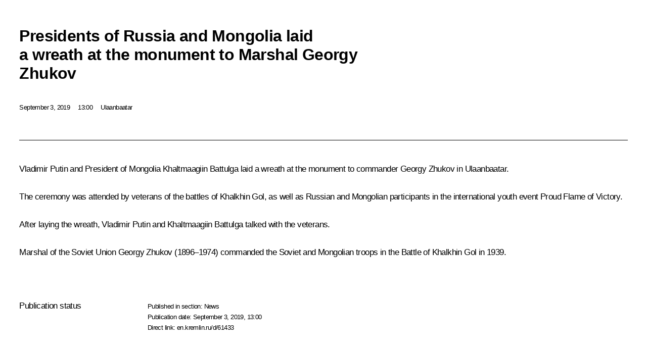

--- FILE ---
content_type: text/html; charset=UTF-8
request_url: http://en.kremlin.ru/catalog/countries/MN/events/61433/print
body_size: 9882
content:
<!doctype html> <!--[if lt IE 7 ]> <html class="ie6" lang="en"> <![endif]--> <!--[if IE 7 ]> <html class="ie7" lang="en"> <![endif]--> <!--[if IE 8 ]> <html class="ie8" lang="en"> <![endif]--> <!--[if IE 9 ]> <html class="ie9" lang="en"> <![endif]--> <!--[if gt IE 8]><!--> <html lang="en" class="no-js" itemscope="itemscope" xmlns="http://www.w3.org/1999/xhtml" itemtype="http://schema.org/ItemPage" prefix="og: http://ogp.me/ns# video: http://ogp.me/ns/video# ya: http://webmaster.yandex.ru/vocabularies/"> <!--<![endif]--> <head> <meta charset="utf-8"/> <title itemprop="name">Presidents of Russia and Mongolia laid a wreath at the monument to Marshal Georgy Zhukov • President of Russia</title> <meta name="description" content=""/> <meta name="keywords" content="News ,President"/> <meta itemprop="inLanguage" content="en"/> <meta name="msapplication-TileColor" content="#091a42"> <meta name="theme-color" content="#ffffff"> <meta name="theme-color" content="#091A42" />  <meta name="viewport" content="width=device-width,initial-scale=1,minimum-scale=0.7,ya-title=#061a44"/>  <meta name="apple-mobile-web-app-capable" content="yes"/> <meta name="apple-mobile-web-app-title" content="President of Russia"/> <meta name="format-detection" content="telephone=yes"/> <meta name="apple-mobile-web-app-status-bar-style" content="default"/>  <meta name="msapplication-TileColor" content="#061a44"/> <meta name="msapplication-TileImage" content="/static/mstile-144x144.png"/> <meta name="msapplication-allowDomainApiCalls" content="true"/> <meta name="msapplication-starturl" content="/"/> <meta name="theme-color" content="#061a44"/> <meta name="application-name" content="President of Russia"/>   <meta property="og:site_name" content="President of Russia"/>  <meta name="twitter:site" content="@KremlinRussia_E"/>   <meta property="og:type" content="article"/>  <meta property="og:title" content="Presidents of Russia and Mongolia laid a wreath at the monument to Marshal Georgy Zhukov"/> <meta property="og:description" content=""/> <meta property="og:url" content="http://en.kremlin.ru/events/president/news/61433"/> <meta property="og:image" content="http://static.kremlin.ru/media/events/photos/medium/eAMyC8r6MO8TAdzy31ZrBAlF8hg2nxtu.jpg"/>    <meta property="ya:ovs:adult" content="false"/>  <meta property="ya:ovs:upload_date" content="2019-09-03"/>      <meta name="twitter:card" content="summary"/>   <meta name="twitter:description" content=""/> <meta name="twitter:title" content="Presidents of Russia and Mongolia laid a wreath at the monument to Marshal Georgy Zhukov"/>    <meta name="twitter:image:src" content="http://static.kremlin.ru/media/events/photos/medium/eAMyC8r6MO8TAdzy31ZrBAlF8hg2nxtu.jpg"/> <meta name="twitter:image:width" content="680"/> <meta name="twitter:image:height" content="420"/>           <link rel="icon" type="image/png" href="/static/favicon-32x32.png" sizes="32x32"/>   <link rel="icon" type="image/png" href="/static/favicon-96x96.png" sizes="96x96"/>   <link rel="icon" type="image/png" href="/static/favicon-16x16.png" sizes="16x16"/>    <link rel="icon" type="image/png" href="/static/android-chrome-192x192.png" sizes="192x192"/> <link rel="manifest" href="/static/en/manifest.json"/>         <link rel="apple-touch-icon" href="/static/apple-touch-icon-57x57.png" sizes="57x57"/>   <link rel="apple-touch-icon" href="/static/apple-touch-icon-60x60.png" sizes="60x60"/>   <link rel="apple-touch-icon" href="/static/apple-touch-icon-72x72.png" sizes="72x72"/>   <link rel="apple-touch-icon" href="/static/apple-touch-icon-76x76.png" sizes="76x76"/>   <link rel="apple-touch-icon" href="/static/apple-touch-icon-114x114.png" sizes="114x114"/>   <link rel="apple-touch-icon" href="/static/apple-touch-icon-120x120.png" sizes="120x120"/>   <link rel="apple-touch-icon" href="/static/apple-touch-icon-144x144.png" sizes="144x144"/>   <link rel="apple-touch-icon" href="/static/apple-touch-icon-152x152.png" sizes="152x152"/>   <link rel="apple-touch-icon" href="/static/apple-touch-icon-180x180.png" sizes="180x180"/>               <link rel="stylesheet" type="text/css" media="all" href="/static/css/screen.css?ba15e963ac"/> <link rel="stylesheet" href="/static/css/print.css" media="all"/>  <!--[if lt IE 9]> <link rel="stylesheet" href="/static/css/ie8.css"/> <script type="text/javascript" src="/static/js/vendor/html5shiv.js"></script> <script type="text/javascript" src="/static/js/vendor/respond.src.js"></script> <script type="text/javascript" src="/static/js/vendor/Konsole.js"></script> <![endif]--> <!--[if lte IE 9]> <link rel="stylesheet" href="/static/css/ie9.css"/> <script type="text/javascript" src="/static/js/vendor/ierange-m2.js"></script> <![endif]--> <!--[if lte IE 6]> <link rel="stylesheet" href="/static/css/ie6.css"/> <![endif]--> <link rel="alternate" type="text/html" hreflang="ru" href="http://kremlin.ru/catalog/countries/MN/events/61433/print"/>   <link rel="author" href="/about"/> <link rel="home" href="/"/> <link rel="search" href="/opensearch.xml" title="President of Russia" type="application/opensearchdescription+xml"/> <link rel="image_src" href="http://static.kremlin.ru/media/events/photos/medium/eAMyC8r6MO8TAdzy31ZrBAlF8hg2nxtu.jpg" /><link rel="canonical" href="http://en.kremlin.ru/events/president/news/61433" /> <script type="text/javascript">
window.config = {staticUrl: '/static/',mediaUrl: 'http://static.kremlin.ru/media/',internalDomains: 'kremlin.ru|uznai-prezidenta.ru|openkremlin.ru|президент.рф|xn--d1abbgf6aiiy.xn--p1ai'};
</script></head> <body class=" is-reading"> <div class="header" itemscope="itemscope" itemtype="http://schema.org/WPHeader" role="banner"> <div class="topline topline__menu"> <a class="topline__toggleaside" accesskey="=" aria-label="Portal Menu" role="button" href="#sidebar" title="Portal Menu"><i></i></a> <div class="topline__in"> <a href="/" class="topline__head" rel="home" accesskey="1" data-title="President of Russia"> <i class="topline__logo"></i>President of Russia</a> <div class="topline__togglemore" data-url="/mobile-menu"> <i class="topline__togglemore_button"></i> </div> <div class="topline__more"> <nav aria-label="Main menu"> <ul class="nav"><li class="nav__item" itemscope="itemscope" itemtype="http://schema.org/SiteNavigationElement"> <a href="/events/president/news" class="nav__link is-active" accesskey="2" itemprop="url"><span itemprop="name">Events</span></a> </li><li class="nav__item" itemscope="itemscope" itemtype="http://schema.org/SiteNavigationElement"> <a href="/structure/president" class="nav__link" accesskey="3" itemprop="url"><span itemprop="name">Structure</span></a> </li><li class="nav__item" itemscope="itemscope" itemtype="http://schema.org/SiteNavigationElement"> <a href="/multimedia/video" class="nav__link" accesskey="4" itemprop="url"><span itemprop="name">Videos and Photos</span></a> </li><li class="nav__item" itemscope="itemscope" itemtype="http://schema.org/SiteNavigationElement"> <a href="/acts/news" class="nav__link" accesskey="5" itemprop="url"><span itemprop="name">Documents</span></a> </li><li class="nav__item" itemscope="itemscope" itemtype="http://schema.org/SiteNavigationElement"> <a href="/contacts" class="nav__link" accesskey="6" itemprop="url"><span itemprop="name">Contacts</span></a> </li> <li class="nav__item last" itemscope="itemscope" itemtype="http://schema.org/SiteNavigationElement"> <a class="nav__link nav__link_search" href="/search" accesskey="7" itemprop="url" title="Global website search"> <span itemprop="name">Search</span> </a> </li>  </ul> </nav> </div> </div> </div>  <div class="search"> <ul class="search__filter"> <li class="search__filter__item is-active"> <a class="search_without_filter">Search this website</a> </li>   </ul> <div class="search__in">   <form name="search" class="form search__form simple_search form_special" method="get" action="/search" tabindex="-1" role="search" > <fieldset>  <input type="hidden" name="section" class="search__section_value"/> <input type="hidden" name="since" class="search__since_value"/> <input type="hidden" name="till" class="search__till_value"/> <span class="form__field input_wrapper"> <input type="text" name="query" class="search__form__input" id="search__form__input" lang="en" accesskey="-"  required="required" size="74" title="Enter search" autocomplete="off" data-autocomplete-words-url="/_autocomplete/words" data-autocomplete-url="/_autocomplete"/> <i class="search_icon"></i> <span class="text_overflow__limiter"></span> </span> <span class="form__field button__wrapper">  <button id="search-simple-search-button" class="submit search__form__button">Search</button> </span> </fieldset> </form>   </div> </div>  <div class="topline_nav_mobile"></div>  </div> <div class="main-wrapper"> <div class="subnav-view" role="complementary" aria-label="Additional menu"></div> <div class="wrapsite"> <div class="content-view" role="main"></div><div class="footer" id="footer" itemscope="itemscope" itemtype="http://schema.org/WPFooter"> <div class="footer__in"> <div role="complementary" aria-label="Portal Menu"> <div class="footer__mobile"> <a href="/"> <i class="footer__logo_mob"></i> <div class="mobile_title">President of Russia</div> <div class="mobile_caption">Mobile version</div> </a> </div> <div class="footer__col col_mob"> <h2 class="footer_title">President's<br/>website<br/>sections</h2> <ul class="footer_list nav_mob"><li class="footer_list_item" itemscope="itemscope" itemtype="http://schema.org/SiteNavigationElement"> <a href="/events/president/news"  class="is-active" itemprop="url"> <span itemprop="name">Events</span> </a> </li> <li class="footer_list_item" itemscope="itemscope" itemtype="http://schema.org/SiteNavigationElement"> <a href="/structure/president"  itemprop="url"> <span itemprop="name">Structure</span> </a> </li> <li class="footer_list_item" itemscope="itemscope" itemtype="http://schema.org/SiteNavigationElement"> <a href="/multimedia/video"  itemprop="url"> <span itemprop="name">Videos and Photos</span> </a> </li> <li class="footer_list_item" itemscope="itemscope" itemtype="http://schema.org/SiteNavigationElement"> <a href="/acts/news"  itemprop="url"> <span itemprop="name">Documents</span> </a> </li> <li class="footer_list_item" itemscope="itemscope" itemtype="http://schema.org/SiteNavigationElement"> <a href="/contacts"  itemprop="url"> <span itemprop="name">Contacts</span> </a> </li>  <li class="footer__search footer_list_item footer__search_open" itemscope="itemscope" itemtype="http://schema.org/SiteNavigationElement"> <a href="/search" itemprop="url"> <i></i> <span itemprop="name">Search</span> </a> </li> <li class="footer__search footer_list_item footer__search_hidden" itemscope="itemscope" itemtype="http://schema.org/SiteNavigationElement"> <a href="/search" itemprop="url"> <i></i> <span itemprop="name">Search</span> </a> </li> <li class="footer__smi footer_list_item" itemscope="itemscope" itemtype="http://schema.org/SiteNavigationElement"> <a href="/press/announcements" itemprop="url" class="is-special"><i></i><span itemprop="name">For the Media</span></a> </li> <li class="footer_list_item" itemscope="itemscope" itemtype="http://schema.org/SiteNavigationElement"> <a href="/subscribe" itemprop="url"><i></i><span itemprop="name">Subscribe</span></a> </li> <li class="footer_list_item hidden_mob" itemscope="itemscope" itemtype="http://schema.org/SiteNavigationElement"> <a href="/catalog/glossary" itemprop="url" rel="glossary"><span itemprop="name">Directory</span></a> </li> </ul> <ul class="footer_list"> <li class="footer__special" itemscope="itemscope" itemtype="http://schema.org/SiteNavigationElement"> <a href="http://en.special.kremlin.ru/events/president/news" itemprop="url" class="is-special no-warning"><i></i><span itemprop="name">Version for People with Disabilities</span></a> </li> </ul> <ul class="footer_list nav_mob"> <li itemscope="itemscope" itemtype="http://schema.org/SiteNavigationElement" class="language footer_list_item">   <a href="http://kremlin.ru/catalog/countries/MN/events/61433/print" rel="alternate" hreflang="ru" itemprop="url" class=" no-warning"> <span itemprop="name"> Русский </span> </a> <meta itemprop="inLanguage" content="ru"/>   </li> </ul> </div> <div class="footer__col"> <h2 class="footer_title">President's<br/>website<br/>resources</h2> <ul class="footer_list"> <li class="footer__currentsite footer_list_item" itemscope="itemscope" itemtype="http://schema.org/SiteNavigationElement"> <a href="/" itemprop="url">President of Russia<span itemprop="name">Current resource</span> </a> </li> <li class="footer_list_item"> <a href="http://kremlin.ru/acts/constitution" class="no-warning">The Constitution of Russia</a> </li> <li class="footer_list_item"> <a href="http://en.flag.kremlin.ru/" class="no-warning" rel="external">State Insignia</a> </li> <li class="footer_list_item"> <a href="https://en.letters.kremlin.ru/" class="no-warning" rel="external">Address an appeal to the President</a> </li>  <li class="footer_list_item"> <a href="http://en.putin.kremlin.ru/" class="no-warning" rel="external">Vladimir Putin’s Personal Website</a> </li>  </ul> </div> <div class="footer__col"> <h2 class="footer_title">Official Internet Resources<br/>of the President of Russia</h2> <ul class="footer_list"> <li class="footer_list_item"> <a href="https://t.me/news_kremlin_eng" rel="me" target="_blank">Telegram Channel</a> </li>  <li class="footer_list_item"> <a href="https://rutube.ru/u/kremlin/" rel="me" target="_blank">Rutube Channel</a> </li> <li class="footer_list_item"> <a href="http://www.youtube.ru/user/kremlin" rel="me" target="_blank">YouTube Channel</a> </li> </ul> </div>  <div class="footer__col footer__col_last"> <h2 class="footer_title">Legal<br/>and technical<br/>information</h2> <ul class="footer_list technical_info"> <li class="footer_list_item" itemscope="itemscope" itemtype="http://schema.org/SiteNavigationElement"> <a href="/about" itemprop="url"> <span itemprop="name">About website</span> </a> </li> <li class="footer_list_item" itemscope="itemscope" itemtype="http://schema.org/SiteNavigationElement"> <a href="/about/copyrights" itemprop="url"><span itemprop="name">Using website content</span></a> </li> <li class="footer_list_item" itemscope="itemscope" itemtype="http://schema.org/SiteNavigationElement"> <a href="/about/privacy" itemprop="url"><span itemprop="name">Personal data of website users</span></a> </li> <li class="footer_list_item" itemscope="itemscope" itemtype="http://schema.org/SiteNavigationElement"> <a href="/contacts#mailto" itemprop="url"><span itemprop="name">Contact website team</span></a> </li> </ul> </div> </div> <div role="contentinfo"> <div class="footer__license"> <p>All content on this site is licensed under</p> <p><a href="http://creativecommons.org/licenses/by/4.0/deed.en" hreflang="en" class="underline" rel="license" target="_blank">Creative Commons Attribution 4.0 International</a></p> </div> <div class="footer__copy"><span class="flag_white">Presidential </span><span class="flag_blue">Executive Office</span><span class="flag_red">2026</span> </div> </div> <div class="footer__logo"></div> </div> </div> </div> </div> <div class="gallery__wrap"> <div class="gallery__overlay"></div> <div class="gallery" role="complementary" aria-label="Fullscreen gallery"></div> </div> <div class="read" role="complementary" aria-label="Material for reading" data-href="http://en.kremlin.ru/catalog/countries/MN/events/61433/print" data-stream-url="/catalog/countries/MN/events/by-date/03.09.2019"> <div class="read__close_wrapper"> <a href="/catalog/countries/MN/events/by-date/03.09.2019" class="read__close" title="Press Esc to close"><i></i></a> </div> <div class="read__scroll" role="tabpanel"> <article class="read__in hentry h-entry" itemscope="itemscope" itemtype="http://schema.org/NewsArticle" id="event-61433" role="document" aria-describedby="read-lead"> <div class="read__content"> <div class="read__top">  <div class="width_limiter"> <a href="/events/president/news" class="read__categ" rel="category" data-info="Open">Events</a> <h1 class="entry-title p-name" itemprop="name">Presidents of Russia and Mongolia laid a wreath at the monument to Marshal Georgy Zhukov</h1> <div class="read__lead entry-summary p-summary" itemprop="description" role="heading" id="read-lead">   </div> <div class="read__meta"><time class="read__published" datetime="2019-09-03" itemprop="datePublished">September 3, 2019</time>  <div class="read__time">13:00</div>  <div class="read__place p-location"><i></i>Ulaanbaatar</div> <meta itemprop="inLanguage" content="en"/> </div> </div> </div> <div class="entry-content e-content read__internal_content" itemprop="articleBody">       <div class="slider masha-ignore" id="slider-14599" role="listbox"><div class="slider__slides"  data-cycle-caption-template="{{slideNum}} of {{slideCount}}" data-cycle-starting-slide="0">    <div class="slide starting-slide" data-cycle-desc="Wreath-laying ceremony at the monument to Marshal Georgy Zhukov in Ulaanbaatar."> <div class="slider__block" data-text="Wreath-laying ceremony at the monument to Marshal Georgy Zhukov in Ulaanbaatar."> <img    src="http://static.kremlin.ru/media/events/photos/big/0cUodOrHIU6vWhcIM76mr2Zkdk578hrM.jpg" srcset="http://static.kremlin.ru/media/events/photos/big2x/eAAUxRW9Pbpe1wKOHgQQ8g17Y2qHCSTU.jpg 2x" style="background:rgb(94, 113, 66);background:linear-gradient(180deg, #5e7142 0%, rgba(94,113,66,0) 100%),linear-gradient(90deg, #fc94a8 0%, rgba(252,148,168,0) 100%),linear-gradient(270deg, #a4000c 0%, rgba(164,0,12,0) 100%),linear-gradient(0deg, #9ce2ff 0%, rgba(156,226,255,0) 100%);"    width="940" height="580"  data-text="Wreath-laying ceremony at the monument to Marshal Georgy Zhukov in Ulaanbaatar." alt="Wreath-laying ceremony at the monument to Marshal Georgy Zhukov in Ulaanbaatar." class="" id="photo-60654" itemprop="contentUrl" data-cycle-desc="Wreath-laying ceremony at the monument to Marshal Georgy Zhukov in Ulaanbaatar."/> <meta itemprop="thumbnailUrl" content="http://static.kremlin.ru/media/events/photos/small/im1J5hiBJ6gWug41aeF3SU4mmIjrWkTA.jpg"/> <meta itemprop="datePublished" content="2019-09-03"/> </div> </div>   <div class="slide" data-cycle-desc="Wreath-laying ceremony at the monument to Marshal Georgy Zhukov in Ulaanbaatar."> <div class="slider__block" data-text="Wreath-laying ceremony at the monument to Marshal Georgy Zhukov in Ulaanbaatar."> <img    src="http://static.kremlin.ru/media/events/photos/big/0KFS9rmNguhctFXHF7dXxWWHMWjIaLUK.jpg" srcset="http://static.kremlin.ru/media/events/photos/big2x/cigzrNFKsn6nCpL79vude0IbkpXAlbTb.jpg 2x" style="background:rgb(44, 41, 53);background:linear-gradient(90deg, #2c2935 0%, rgba(44,41,53,0) 100%),linear-gradient(270deg, #808674 0%, rgba(128,134,116,0) 100%),linear-gradient(180deg, #3f4087 0%, rgba(63,64,135,0) 100%),linear-gradient(0deg, #d9e1ec 0%, rgba(217,225,236,0) 100%);"    width="940" height="580"  data-text="Wreath-laying ceremony at the monument to Marshal Georgy Zhukov in Ulaanbaatar." alt="Wreath-laying ceremony at the monument to Marshal Georgy Zhukov in Ulaanbaatar." class="" id="photo-60655" itemprop="contentUrl" data-cycle-desc="Wreath-laying ceremony at the monument to Marshal Georgy Zhukov in Ulaanbaatar."/> <meta itemprop="thumbnailUrl" content="http://static.kremlin.ru/media/events/photos/small/ueHeDQ77LDmAivALDaGtT0XjxZDAHj2T.jpg"/> <meta itemprop="datePublished" content="2019-09-03"/> </div> </div>   <div class="slide" data-cycle-desc="Wreath-laying ceremony at the monument to Marshal Georgy Zhukov in Ulaanbaatar."> <div class="slider__block" data-text="Wreath-laying ceremony at the monument to Marshal Georgy Zhukov in Ulaanbaatar."> <img    src="http://static.kremlin.ru/media/events/photos/big/v5VGK0kgiaZ1xdx6qc4AGA6m8egXf9QJ.jpg" srcset="http://static.kremlin.ru/media/events/photos/big2x/TReVDyO38QldaJqC09oJoCeI5RGlTBGZ.jpg 2x" style="background:rgb(216, 246, 255);background:linear-gradient(270deg, #d8f6ff 0%, rgba(216,246,255,0) 100%),linear-gradient(0deg, #41322f 0%, rgba(65,50,47,0) 100%),linear-gradient(90deg, #fd534d 0%, rgba(253,83,77,0) 100%),linear-gradient(180deg, #808599 0%, rgba(128,133,153,0) 100%);"    width="940" height="580"  data-text="Wreath-laying ceremony at the monument to Marshal Georgy Zhukov in Ulaanbaatar." alt="Wreath-laying ceremony at the monument to Marshal Georgy Zhukov in Ulaanbaatar." class="" id="photo-60653" itemprop="contentUrl" data-cycle-desc="Wreath-laying ceremony at the monument to Marshal Georgy Zhukov in Ulaanbaatar."/> <meta itemprop="thumbnailUrl" content="http://static.kremlin.ru/media/events/photos/small/7sgKwmAj2nhJ9oGfPWjRy4a3n02HsT3A.jpg"/> <meta itemprop="datePublished" content="2019-09-03"/> </div> </div>   <div class="slide" data-cycle-desc="Wreath-laying ceremony at the monument to Marshal Georgy Zhukov in Ulaanbaatar."> <div class="slider__block" data-text="Wreath-laying ceremony at the monument to Marshal Georgy Zhukov in Ulaanbaatar."> <img    src="http://static.kremlin.ru/media/events/photos/big/iwQlCD2F4jp9kDcdJFfLQx4VguH1A7O5.jpg" srcset="http://static.kremlin.ru/media/events/photos/big2x/i9XEkyqbozOP2qdgEjc5vJGDFnXJKg1T.jpg 2x" style="background:rgb(71, 22, 16);background:linear-gradient(180deg, #471610 0%, rgba(71,22,16,0) 100%),linear-gradient(0deg, #7c8090 0%, rgba(124,128,144,0) 100%),linear-gradient(90deg, #e0505f 0%, rgba(224,80,95,0) 100%),linear-gradient(270deg, #b1d0f6 0%, rgba(177,208,246,0) 100%);"    width="940" height="580"  data-text="Wreath-laying ceremony at the monument to Marshal Georgy Zhukov in Ulaanbaatar." alt="Wreath-laying ceremony at the monument to Marshal Georgy Zhukov in Ulaanbaatar." class="" id="photo-60652" itemprop="contentUrl" data-cycle-desc="Wreath-laying ceremony at the monument to Marshal Georgy Zhukov in Ulaanbaatar."/> <meta itemprop="thumbnailUrl" content="http://static.kremlin.ru/media/events/photos/small/34fgADZ2Tt0lm4x3UxCrHsdtfcpAPbmn.jpg"/> <meta itemprop="datePublished" content="2019-09-03"/> </div> </div>   <div class="slide" data-cycle-desc="Monument to Marshal Georgy Zhukov in Ulaanbaatar."> <div class="slider__block slider__block_vertical" data-text="Monument to Marshal Georgy Zhukov in Ulaanbaatar."> <img    src="http://static.kremlin.ru/media/events/photos/big/HKVwsoHAWlUpx5zzs5jASki7yq33jrPs.jpg" srcset="http://static.kremlin.ru/media/events/photos/big2x/PlLP3EpjOAqZaW7OkpQQ49iD4C3kPrjA.jpg 2x" style="background:rgb(36, 7, 4);background:linear-gradient(180deg, #240704 0%, rgba(36,7,4,0) 100%),linear-gradient(270deg, #add9fe 0%, rgba(173,217,254,0) 100%),linear-gradient(0deg, #dd7054 0%, rgba(221,112,84,0) 100%),linear-gradient(90deg, #526083 0%, rgba(82,96,131,0) 100%);"    width="386" height="580"  data-text="Monument to Marshal Georgy Zhukov in Ulaanbaatar." alt="Monument to Marshal Georgy Zhukov in Ulaanbaatar." class="vertical" id="photo-60656" itemprop="contentUrl" data-cycle-desc="Monument to Marshal Georgy Zhukov in Ulaanbaatar."/> <meta itemprop="thumbnailUrl" content="http://static.kremlin.ru/media/events/photos/small/QQPxzT3aAbAMVaXAFbfK5hvEeaGCm0LZ.jpg"/> <meta itemprop="datePublished" content="2019-09-03"/> </div> </div>   <div class="slide" data-cycle-desc="With veterans of the Battle of Khalkhin Gol."> <div class="slider__block slider__block_vertical" data-text="With veterans of the Battle of Khalkhin Gol."> <img    src="http://static.kremlin.ru/media/events/photos/big/fll2czzxfEod3w30sgpY6AjEABi1lRME.jpg" srcset="http://static.kremlin.ru/media/events/photos/big2x/1YkzytHDzcdUh6gM664ZAtRyl7ZXifbS.jpg 2x" style="background:rgb(91, 114, 128);background:linear-gradient(180deg, #5b7280 0%, rgba(91,114,128,0) 100%),linear-gradient(0deg, #e0fefe 0%, rgba(224,254,254,0) 100%),linear-gradient(270deg, #ba432f 0%, rgba(186,67,47,0) 100%),linear-gradient(90deg, #ff9372 0%, rgba(255,147,114,0) 100%);"    width="386" height="580"  data-text="With veterans of the Battle of Khalkhin Gol." alt="With veterans of the Battle of Khalkhin Gol." class="vertical" id="photo-60657" itemprop="contentUrl" data-cycle-desc="With veterans of the Battle of Khalkhin Gol."/> <meta itemprop="thumbnailUrl" content="http://static.kremlin.ru/media/events/photos/small/b40IUH6APzhTVSfFZTUWkbou53A3zE0h.jpg"/> <meta itemprop="datePublished" content="2019-09-03"/> </div> </div>   <div class="slide" data-cycle-desc="With veterans of the Battle of Khalkhin Gol."> <div class="slider__block slider__block_vertical" data-text="With veterans of the Battle of Khalkhin Gol."> <img    src="http://static.kremlin.ru/media/events/photos/big/flktEkcWAnYb9DJKy2pV9GxAX92NEmHC.jpg" srcset="http://static.kremlin.ru/media/events/photos/big2x/fNCzFduebpWV15dc2qJDuDaXHvoQnLRP.jpg 2x" style="background:rgb(210, 249, 255);background:linear-gradient(270deg, #d2f9ff 0%, rgba(210,249,255,0) 100%),linear-gradient(180deg, #3b4048 0%, rgba(59,64,72,0) 100%),linear-gradient(0deg, #ab8183 0%, rgba(171,129,131,0) 100%),linear-gradient(90deg, #ffa921 0%, rgba(255,169,33,0) 100%);"    width="386" height="580"  data-text="With veterans of the Battle of Khalkhin Gol." alt="With veterans of the Battle of Khalkhin Gol." class="vertical" id="photo-60658" itemprop="contentUrl" data-cycle-desc="With veterans of the Battle of Khalkhin Gol."/> <meta itemprop="thumbnailUrl" content="http://static.kremlin.ru/media/events/photos/small/SXY6UhgRavywwM7oEbSJbA8wkpveI1XY.jpg"/> <meta itemprop="datePublished" content="2019-09-03"/> </div> </div>   <div class="slide" data-cycle-desc="With veterans of the Battle of Khalkhin Gol."> <div class="slider__block" data-text="With veterans of the Battle of Khalkhin Gol."> <img    src="http://static.kremlin.ru/media/events/photos/big/4nDzaBUVw77x8I85NO0WZOWJxla2xmeW.jpg" srcset="http://static.kremlin.ru/media/events/photos/big2x/zGmKe5MGoy9a9ZK2SrKvBs8aK0xfAdqT.jpg 2x" style="background:rgb(49, 53, 66);background:linear-gradient(90deg, #313542 0%, rgba(49,53,66,0) 100%),linear-gradient(0deg, #7f8799 0%, rgba(127,135,153,0) 100%),linear-gradient(270deg, #ffd4b2 0%, rgba(255,212,178,0) 100%),linear-gradient(180deg, #e72323 0%, rgba(231,35,35,0) 100%);"    width="940" height="580"  data-text="With veterans of the Battle of Khalkhin Gol." alt="With veterans of the Battle of Khalkhin Gol." class="" id="photo-60659" itemprop="contentUrl" data-cycle-desc="With veterans of the Battle of Khalkhin Gol."/> <meta itemprop="thumbnailUrl" content="http://static.kremlin.ru/media/events/photos/small/kepR2D5yAsVdjLnHXkAXRtLHyBojB5qT.jpg"/> <meta itemprop="datePublished" content="2019-09-03"/> </div> </div>   <div class="slide" data-cycle-desc="During the wreath-laying ceremony at the monument to Marshal Georgy Zhukov."> <div class="slider__block" data-text="During the wreath-laying ceremony at the monument to Marshal Georgy Zhukov."> <img    src="http://static.kremlin.ru/media/events/photos/big/uV6BGxsmLiojUsyQD2ExN7BseFvskoVN.jpg" srcset="http://static.kremlin.ru/media/events/photos/big2x/Shvt9vcBdsag9KqhlmGX8Oi5qnmbPANr.jpg 2x" style="background:rgb(243, 241, 228);background:linear-gradient(180deg, #f3f1e4 0%, rgba(243,241,228,0) 100%),linear-gradient(90deg, #242530 0%, rgba(36,37,48,0) 100%),linear-gradient(0deg, #ce827a 0%, rgba(206,130,122,0) 100%),linear-gradient(270deg, #46b0ea 0%, rgba(70,176,234,0) 100%);"    width="940" height="580"  data-text="During the wreath-laying ceremony at the monument to Marshal Georgy Zhukov." alt="During the wreath-laying ceremony at the monument to Marshal Georgy Zhukov." class="" id="photo-60660" itemprop="contentUrl" data-cycle-desc="During the wreath-laying ceremony at the monument to Marshal Georgy Zhukov."/> <meta itemprop="thumbnailUrl" content="http://static.kremlin.ru/media/events/photos/small/Jx28NAr1SNh9nXc6kz7uyUVKJtlZ1ihc.jpg"/> <meta itemprop="datePublished" content="2019-09-03"/> </div> </div>  <div class="slider__next" role="button"><i></i></div> <div class="slider__prev" role="button"><i></i></div> </div> <div class="slider__description"> <div class="slider_caption"></div> <div class="slider_overlay"></div> </div> </div>      <p>Vladimir Putin and President of Mongolia
<a href="/catalog/persons/523/events" class="person_tag read__tag">Khaltmaagiin Battulga<span class="read__tooltip tooltip_person hidden masha-ignore"> <span class="tooltip__close"><i></i></span> <span class="tooltip__image">  <img src="http://static.kremlin.ru/media/events/persons/small/KaATA2lgAQekeZI4qB8fTSgjdpJ5sclw.jpg" srcset="http://static.kremlin.ru/media/events/persons/small2x/gADaApweAA8McPHYzsukJUv5uZMOGByS.jpg 2x" style="background:rgb(38, 40, 63);background:linear-gradient(90deg, #26283f 0%, rgba(38,40,63,0) 100%),linear-gradient(270deg, #8ac2fb 0%, rgba(138,194,251,0) 100%),linear-gradient(180deg, #deceec 0%, rgba(222,206,236,0) 100%),linear-gradient(0deg, #49a4ff 0%, rgba(73,164,255,0) 100%);" width="140" height="140" alt="Battulga Khaltmaagiin"></span> <span class="tooltip__text"> <span class="tooltip_title tooltip_link" data-href="/catalog/persons/523/events">Battulga Khaltmaagiin</span></span> </span></a> laid a wreath at the monument to commander Georgy Zhukov
in Ulaanbaatar.</p><p>The ceremony was attended by veterans of the battles of Khalkhin Gol, as well as Russian and Mongolian participants in the international youth event Proud Flame of Victory.</p><p>After laying the wreath, Vladimir Putin and Khaltmaagiin
Battulga talked with the veterans.</p><p> Marshal of the Soviet Union Georgy Zhukov
(1896–1974) commanded the Soviet and Mongolian troops in the Battle of Khalkhin
Gol in 1939.</p>   <div class="read__cut read__cut_full_size masha-ignore" role="complementary" aria-labelledby="43780-cut"> <div class="cut"> <h3 class="cut__title" id="43780-cut">See also</h3>   <div class="cut__description">  <a href="/events/president/trips/61494" class="cut__item cut__link" target="_blank">All news about the official visit to Mongolia</a> <div class="cut__date">September 3, 2019</div>  </div>  </div> </div> <div class="read__bottommeta hidden-copy"> <div class="width_limiter">   <div class="read__tags masha-ignore">  <div class="read__tagscol"> <h3>Geography</h3> <ul class="read__taglist"><li><a
                                    href="/catalog/countries/MN/events" rel="tag"><i></i>Mongolia</a></li> </ul> </div>   <div class="read__tagscol"> <h3>Topics</h3> <ul class="read__taglist"><li class="p-category"> <a href="/catalog/keywords/82/events" rel="tag"><i></i>Foreign policy </a> </li> <li class="p-category"> <a href="/catalog/keywords/117/events" rel="tag"><i></i>Great Patriotic War </a> </li>  </ul> </div>   <div class="read__tagscol"> <h3>Persons</h3> <ul class="read__taglist">  <li> <a href="/catalog/persons/523/events" rel="tag"><i></i>Battulga Khaltmaagiin</a> </li>  </ul> </div>  </div>                <div class="read__status masha-ignore"> <div class="width_limiter"> <h3>Publication status</h3> <p>Published in section: <a href="/events/president/news">News</a><br/> </p><p> Publication date:    <time datetime="2019-09-03">September 3, 2019, 13:00</time> </p><p class="print_link_wrap"> Direct link: <a class="print_link" href="http://en.kremlin.ru/d/61433">en.kremlin.ru/d/61433</a> </p>  <p> <a class="text_version_link" href="/catalog/countries/MN/events/copy/61433" rel="nofollow" target="_blank">Text version</a> </p>  </div> </div>  </div> </div> </div> </div> </article> </div>    <div class="read__tabs False" role="tablist"> <div class="gradient-shadow"></div> <div class="width_limiter">  <a href="/catalog/countries/MN/events/61433" class="tabs_article is-active small with_small_tooltip" title="Text" aria-label="Text" role="tab"><i aria-hidden="true"></i> <div class="small_tooltip" aria-hidden="true"><span class="small_tooltip_text">Text</span></div> </a>  <i class="read__sep"></i> <a href="/catalog/countries/MN/events/61433/photos" class="tabs_photo with_small_tooltip" title="Photo" aria-label="Photo" role="tab"><i aria-hidden="true"><sup class="tabs__count">9</sup></i> <div class="small_tooltip" aria-hidden="true"><span class="small_tooltip_text">Photo</span></div> </a>       <div class="right_tabs">  <p class="over_tabs"></p> <div class="tabs_share read__share with_small_tooltip" title="Share" role="tab" tabindex="0" aria-expanded="false" onclick="" aria-label="Share"><i aria-hidden="true"></i> <div class="small_tooltip" aria-hidden="true"><span class="small_tooltip_text">Share</span></div> <div class="share_material">   <div class="width_limiter"> <div class="share_where" id="share-permalink">Direct link</div> <div class="share_link share_link_p" tabindex="0" role="textbox" aria-labelledby="share-permalink"> <span class="material_link" id="material_link">http://en.kremlin.ru/catalog/countries/MN/events/61433</span> </div> <div class="share_where">Share</div> <div class="krln-share_list"> <ul class="share_sites">             <li> <a target="_blank" class="share_to_site no-warning" href="https://www.vk.com/share.php?url=http%3A//en.kremlin.ru/catalog/countries/MN/events/61433/print&amp;title=Presidents%20of%C2%A0Russia%20and%C2%A0Mongolia%20laid%20a%C2%A0wreath%20at%C2%A0the%C2%A0monument%20to%C2%A0Marshal%20Georgy%20Zhukov&amp;description=&amp;image=http%3A//static.kremlin.ru/media/events/photos/medium/eAMyC8r6MO8TAdzy31ZrBAlF8hg2nxtu.jpg" data-service="vkontakte" rel="nofollow"> VK </a> </li> <li> <a target="_blank" class="share_to_site no-warning" href="https://t.me/share/url?url=http%3A//en.kremlin.ru/catalog/countries/MN/events/61433/print&amp;text=Presidents%20of%C2%A0Russia%20and%C2%A0Mongolia%20laid%20a%C2%A0wreath%20at%C2%A0the%C2%A0monument%20to%C2%A0Marshal%20Georgy%20Zhukov" data-service="vkontakte" rel="nofollow"> Telegram </a> </li> <li> <a target="_blank" class="share_to_site no-warning" href="https://connect.ok.ru/offer?url=http%3A//en.kremlin.ru/catalog/countries/MN/events/61433/print&amp;title=Presidents%20of%C2%A0Russia%20and%C2%A0Mongolia%20laid%20a%C2%A0wreath%20at%C2%A0the%C2%A0monument%20to%C2%A0Marshal%20Georgy%20Zhukov" data-service="vkontakte" rel="nofollow"> Ok </a> </li> <!-- <li><a target="_blank" class="share_to_site no-warning" href="https://www.twitter.com/share?url=http%3A//en.kremlin.ru/catalog/countries/MN/events/61433/print&amp;counturl=http%3A//en.kremlin.ru/catalog/countries/MN/events/61433/print&amp;text=Presidents%20of%C2%A0Russia%20and%C2%A0Mongolia%20laid%20a%C2%A0wreath%20at%C2%A0the%C2%A0monument%20...&amp;via=KremlinRussia_E&amp;lang=en" data-service="twitter" rel="nofollow">Twitter</a></li> --> </ul> <ul class="share_sites"> <li> <button  class="no-warning copy_url_button" data-url='http://en.kremlin.ru/catalog/countries/MN/events/61433/print'> Copy link </button> </li> <li><a href="#share-mail" class="share_send_email">Send by email</a></li> </ul> <ul class="share_sites"> <li class="share_print"> <a href="/catalog/countries/MN/events/61433/print" class="share_print_label share_print_link no-warning"> <i class="share_print_icon"></i>Print</a> </li> </ul> </div> </div>  <div class="share_mail" id="share-mail"> <div class="width_limiter"> <form method="POST" action="/catalog/countries/MN/events/61433/email" class="emailform form"> <div class="share_where">Send by email</div> <label class="share_where_small">Message preview</label> <div class="share_message"> <p class="message_info">Official Website of the President of Russia:</p> <p class="message_info">Presidents of Russia and Mongolia laid a wreath at the monument to Marshal Georgy Zhukov</p> <p class="message_link">http://en.kremlin.ru/catalog/countries/MN/events/61433</p> </div> <div class="form__email"> <label for="email" class="share_where_small">Addressee email</label> <input type="email" name="mailto" required="required" id="email" autocomplete="on" title="Email address required"/> </div> <div class="emailform__act"> <button type="submit" class="submit">Send</button> </div> </form> </div> </div>  </div> </div> </div>  </div> </div>   <div class="read__updated">Last updated at <time datetime="2019-09-10">September 10, 2019, 20:05</time> </div> </div> <div class="wrapsite__outside hidden-print"><div class="wrapsite__overlay"></div></div><div class="sidebar" tabindex="-1" itemscope="itemscope" itemtype="http://schema.org/WPSideBar"> <div class="sidebar__content">    <div class="sidebar_lang">  <div class="sidebar_title_wrapper hidden"> <h2 class="sidebar_title">Официальные сетевые ресурсы</h2> <h3 class="sidebar_title sidebar_title_caption">Президента России</h3> </div> <div class="sidebar_title_wrapper is-visible"> <h2 class="sidebar_title">Official Internet Resources</h2> <h3 class="sidebar_title sidebar_title_caption">of the President of Russia</h3> </div> <span class="sidebar_lang_item sidebar_lang_first"> <a tabindex="0" href="http://kremlin.ru/catalog/countries/MN/events/61433/print" rel="alternate" hreflang="ru" itemprop="url" class="is-active"> <span>Русский</span> </a> </span><span class="sidebar_lang_item"> <a tabindex="-1" rel="alternate" hreflang="en" itemprop="url" > <span>English</span> </a> </span> <meta itemprop="inLanguage" content="ru"/>   </div> <ul class="sidebar_list">  <li itemscope="itemscope" itemtype="http://schema.org/SiteNavigationElement"> <a href="/press/announcements" class="sidebar__special" itemprop="url" tabindex="0"><span itemprop="name">For the Media</span></a> </li> <li itemscope="itemscope" itemtype="http://schema.org/SiteNavigationElement"> <a href="http://en.special.kremlin.ru/events/president/news" class="sidebar__special no-warning" itemprop="url" tabindex="0"><span itemprop="name">Version for People with Disabilities</span></a> </li>  <li itemscope="itemscope" itemtype="http://schema.org/SiteNavigationElement"> <a href="https://t.me/news_kremlin_eng" class="sidebar__special" itemprop="url" tabindex="0" rel="me" target="_blank" ><span itemprop="name">Telegram Channel</span></a> </li>  <li itemscope="itemscope" itemtype="http://schema.org/SiteNavigationElement"> <a href="https://rutube.ru/u/kremlin/" class="sidebar__special" itemprop="url" tabindex="0" rel="me" target="_blank" ><span itemprop="name">Rutube Channel</span></a> </li> <li itemscope="itemscope" itemtype="http://schema.org/SiteNavigationElement"> <a href="http://www.youtube.ru/user/kremlin" class="sidebar__special" itemprop="url" tabindex="0" rel="me" target="_blank" ><span itemprop="name">YouTube Channel</span></a> </li> </ul> <ul class="sidebar_list sidebar_list_other"> <li itemscope="itemscope" itemtype="http://schema.org/SiteNavigationElement">  <a href="/" class="no-warning --active-item" itemprop="url" tabindex="0">  <span itemprop="name">Website of the President of Russia</span> </a> </li>  <li itemscope="itemscope" itemtype="http://schema.org/SiteNavigationElement">  <a href="http://en.flag.kremlin.ru/" class="no-warning" itemprop="url" tabindex="0" rel="external">  <span itemprop="name">State Insignia</span></a> </li> <li itemscope="itemscope" itemtype="http://schema.org/SiteNavigationElement"> <a href="https://en.letters.kremlin.ru/" class="no-warning" itemprop="url" tabindex="0" rel="external"><span itemprop="name">Address an appeal to the President</span></a> </li>  <li itemscope="itemscope" itemtype="http://schema.org/SiteNavigationElement">  <a href="http://en.putin.kremlin.ru/" class="no-warning" itemprop="url" tabindex="0" rel="external">  <span itemprop="name">Vladimir Putin’s Personal Website</span> </a> </li> <li itemscope="itemscope" itemtype="http://schema.org/SiteNavigationElement"> <a href="http://20.kremlin.ru/en/" class="no-warning" itemprop="url" tabindex="0" rel="external"><span itemprop="name">Putin. 20 years</span></a> </li>  </ul> </div> <p class="sidebar__signature">Presidential Executive Office<br/>2026</p> </div></body> </html>